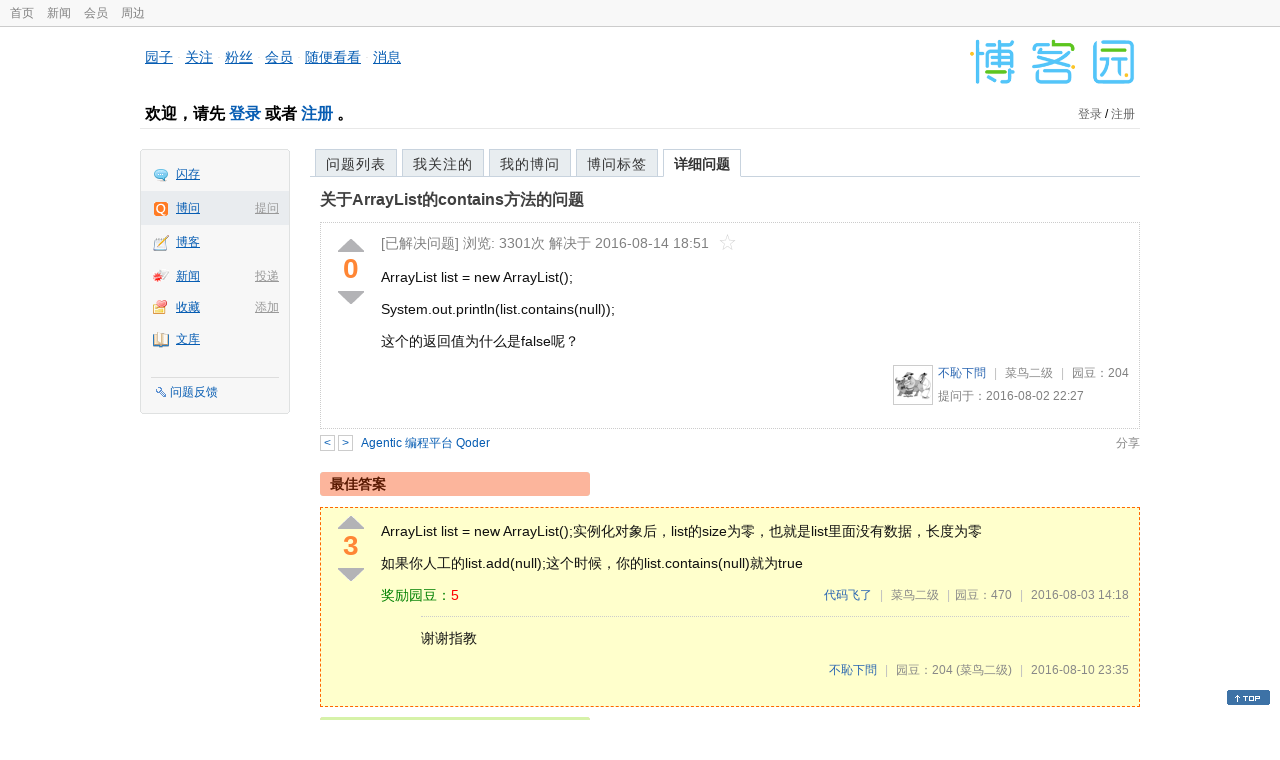

--- FILE ---
content_type: text/html; charset=utf-8
request_url: https://q.cnblogs.com/q/84789
body_size: 6781
content:
<!DOCTYPE html>
<html lang="zh-cn">
<head>
    <meta charset="utf-8" />
    <meta name="viewport" content="width=device-width, initial-scale=1" />
    <title>关于ArrayList的contains方法的问题_已解决_博问_博客园</title>
    <meta name="keywords" content="关于ArrayList的contains方法的问题" />
    <meta name="description" content="ArrayList list = new ArrayList(); System.out.println(list.contains(null)); 这个的返回值为什么是false呢？" />
    <meta name="renderer" content="webkit">
    <meta name="force-rendering" content="webkit">
        <link rel="canonical" href="https://q.cnblogs.com/q/84789" />
    <link rel="icon" href="https://assets.cnblogs.com/favicon_v3_2.ico" type="image/x-icon" />
    <link href="/bundles/css/common.min.css?v=vOeKAn0T0RPjj2azbHE-wzz-be9rPZGpoR2Xogs_Qlw" rel="stylesheet" />
    
    <link rel="stylesheet" href="//assets.cnblogs.com/highlight/11.4.0/styles/default.min.css" />
    <link href="/bundles/css/detail.min.css?v=EOllelaJQbTTYbga6YrD1ne2i92vgXkA-HGFvo5VPGg" rel="stylesheet" />
    <link href="/bundles/css/zoom.min.css?v=8MvFH_My14imBEMY4CHnFvR2EPGNuLH4eHcxkJHH8bs" rel="stylesheet" />
    

    <script src="//assets.cnblogs.com/script/jquery.js" type="text/javascript"></script>
    <script src="//assets.cnblogs.com/script/json2.js" type="text/javascript"></script>
    <script src="//assets.cnblogs.com/script/paste-upload-image.js"></script>
    <script src="//q-cdn.cnblogs.com/bundles/js/common.min.js" type="text/javascript"></script>
    <script src="//q-cdn.cnblogs.com/bundles/js/external.min.js" type="text/javascript"></script>
    <script src="//q-cdn.cnblogs.com/Component/layer/layer.js" type="text/javascript"></script>
    
    <script src="//assets.cnblogs.com/highlight/11.4.0/highlight.min.js"></script>
    <script src="//q-cdn.cnblogs.com/bundles/js/detail.min.js" type="text/javascript"></script>
    <script src="//q-cdn.cnblogs.com/bundles/js/zoom.min.js" type="text/javascript"></script>
    <script type="text/javascript">
        var qid=84789,isLogined= false,qes_award=0;
        var isself=false;
        var acount=5;
        var dealflag=1;
        var ansid=0,acid=0,commid=0,optype=0;
        var aids="187150,187190,187257,187260,187556";
        var flags = "1";
    </script>

</head>
<body>
    <div id="hd_top" class="clearfix">
        <div id="hd_top_w">
            <a href="//www.cnblogs.com">首页</a>
            <a href="//news.cnblogs.com/">新闻</a>
            <a href="https://cnblogs.vip/">会员</a>
            <a href="https://cnblogs.vip/store">周边</a>
        </div>
    </div>
    <div id="wrapper">
        <div id="header">
            <div id="logo">
                <a href="//www.cnblogs.com"><img src="//assets.cnblogs.com/images/logo/logo20170227.png" alt="logo" style="width:165px;height:55px;" /></a>
            </div>
            <div id="nav_block">
                <a href="//home.cnblogs.com/">园子</a> · <a href="//home.cnblogs.com/followees/">关注</a> · <a href="//home.cnblogs.com/followers/">粉丝</a> ·
                <a href="//home.cnblogs.com/vip">会员</a> · <a href="//home.cnblogs.com/feed/all/">随便看看</a> · <a href="//msg.cnblogs.com/" target="_blank">消息<span id="msg_count"></span></a>
            </div>
            <div class="clear"></div>
            <div id="header_user">
                <div class="topbar-left-logo">
                    <a href="//www.cnblogs.com"><img class="logo" src="/Images/newsite/cnblogs.svg" alt="博客园"></a>
                </div>
                
<h1 id="header_user_left">
        欢迎，请先 <a href="javascript:void(0);" onclick="return login();">登录</a> 或者 <a href="javascript:void(0);" onclick="return register();">注册</a> 。
</h1>
<div id="header_user_right">
        <a href="javascript:void(0);" onclick="return login();">登录</a> / <a href="javascript:void(0);" onclick="return register();">注册</a>
</div>


            </div>
            <div class="clear"></div>
        </div>
        <div id="container">

            <div id="app_bar">
    <p class="app_r_3"></p><p class="app_r_2"></p><p class="app_r_1"></p>
    <div id="app_list_wrapper">
        <ul class="app_list">
                <li class="">
                    <img src="//assets.cnblogs.com/images/ico_ing.gif" alt="" /><a href="https://ing.cnblogs.com/" id="app_ing">闪存</a>
                </li>
                <li class="current">
                            <em><a href="/q/new">提问</a></em>
                    <img src="//assets.cnblogs.com/images/ico_question.gif" alt="" /><a href="/" id="app_List">博问</a>
                </li>
                <li class="">
                    <img src="//assets.cnblogs.com/images/ico_blog.gif" alt="" /><a href="https://home.cnblogs.com/blog/" id="app_blog">博客</a>
                </li>
                <li class="">
                            <em><a href="https://news.cnblogs.com/n/publish">投递</a></em>
                    <img src="//assets.cnblogs.com/images/ico_news.gif" alt="" /><a href="https://home.cnblogs.com/news/" id="app_news">新闻</a>
                </li>
                <li class="">
                            <em><a href="#">添加</a></em>
                    <img src="//assets.cnblogs.com/images/ico_bookmark.gif" alt="" /><a href="https://wz.cnblogs.com/" id="app_wz">收藏</a>
                </li>
                <li class="">
                    <img src="//assets.cnblogs.com/images/ico_kb.gif" alt="" /><a href="https://home.cnblogs.com/kb/" id="app_kb">文库</a>
                </li>
        </ul>
        <div class="app_setting">
            <a href="https://group.cnblogs.com/forum/public/" class="flag_edit" target="_blank">问题反馈</a>
        </div>
    </div>
    <p class="app_r_1"></p><p class="app_r_2"></p><p class="app_r_3"></p>
</div>


            <div id="container_content">

                <div class="main_nav">
                    <ul class="topic_nav_block">
                        <li><a href="/">问题列表</a> </li>
                        <li><a href="/list/MyStarQuestion">我关注的</a> </li>
                        <li><a href="/list/myquestion">我的博问</a> </li>
                        <li><a href="/tag/list">博问标签</a> </li>
                        <li style="display:none;" id="lasttopnav_li"><a href="javascript:void(0);" id="lasttopnav"></a></li>
                    </ul>
                    <div class="clear">
                    </div>
                </div>

                <div id="main">
                    <h1 class="qitem_title" id="q_title"><a href="/q/84789">关于ArrayList的contains方法的问题</a></h1>


<div class="qitem_question qclear">
    <div class="q_digg_bury">
        <span id="q_digg" onclick="q_digg(84789)" class="q_diggit" title="推荐（再次点击取消）">
        </span>
        <span id="q_diggbury_count" class="q_diggbury_count">0</span>
        <span id="q_bury" onclick="q_bury(84789)" class="q_buryit" title="反对（再次点击取消）">
        </span>
    </div>
    <div class="qitem_item">
        <div class="qitem_publisher">
                <span>[已解决问题] </span>
            <span id="question_view_count"></span>
                    <span>解决于 2016-08-14 18:51 </span>
                <img src="/Images/newsite/question_star_grey.png" alt="" class="question-star" href="javascript:void(0);" onclick="StarQuestion(84789, this)" />
        </div>
        <div id="qes_content" class="q_content">
            <p><span>ArrayList list = new ArrayList(); </span></p>
<p><span>System.out.println(list.contains(null));</span></p>
<p><span>这个的返回值为什么是false呢？</span></p>

        </div>
        <div class="qclear">
            <div id="d_tag" class="lf">
            </div>
            <div class="question_author">
                <a href="/u/1001430">
                    <img class="q_avatar" src="//pic.cnblogs.com/face/1001430/20160810235703.png" alt="不恥下問的主页" />
                </a>
                <a href="/u/1001430" class="bluelink">不恥下問</a>
                <span class="v-split">|</span>
                <a class="graylink" href="/q/faq#qt">菜鸟二级</a>
                <span class="v-split">|</span>
                园豆：<span id="question_user_allscore">204</span><br />
                提问于：2016-08-02 22:27
            </div>
        </div>
        <div class="q_close">
        </div>
        <span id="qCommentSpan"></span>
        <div class="question-comment-editor" style="display:none;" id="qCommentEditor">
            <div>
                <textarea id="qCommentTextarea" class="question-comment-textarea" cols="68" rows="3"
                          placeholder="使用评论向提问者提出修改建议或者询问更多信息,请不要在评论中回答问题。"></textarea>
                <input type="button" class="question-comment-button" id="qCommentPostBtn" onclick="PostQuestionComment(84789)" value="添加评论" />
                <span class="question-comment-tip-hide" id="qComment_tip_hide" href="javascript:void(0);"
                      onclick="ShowQCommentTip()">显示帮助</span>
            </div>
            <div class="question-comment-tip" id="question_comment_tip">
                使用"Ctrl+Enter"可进行快捷提交，评论支持部分 Markdown 语法：[link](http://example.com) _italic_ **bold** `code`。
            </div>
        </div>
    </div>
</div>


<div id="middle-div" class="greendiv qclear">
    <span class="adop">
            <a id="middle-div-up" href="http://q.cnblogs.com/q/84788/" title="上一条博问">&lt;</a>
            <a id="middle-div-down" href="http://q.cnblogs.com/q/84790/" title="下一条博问">&gt;</a>
    </span>
    <span id="middle-div-content"></span>
    <div class="qitme_opt">
        <span id="span_report">
            <a href="javascript:void(0);" class="graylink" onclick="ShareToOther()">分享</a>
            <span id="qitme_opt_tips"></span>
        </span>
        <div class="share-div" id="share_div" style="display: none">
            分享您的问题
            <img src="/Images/newsite/icon_delete.svg" alt="" style="float: right; width: 12px; height:12px;" onclick="HideShareDiv()" />
            <div class="question-link-div">
                <input id="question_link" type="text" />
                <img id="clip_img" onlick="ClipToBoard()" src="/Images/clippy.svg" alt="" title="点击复制到剪贴板" data-clipboard-action="copy" data-clipboard-target="#question_link" style="width: 20px; float: right; margin-top: 5px;" />
            </div>
            <div class="share-component" data-disabled="google,twitter,facebook,diandian,linkedin" data-description="Share.js - 一键分享到微博，QQ空间，腾讯微博，人人，豆瓣"></div>
        </div>
        <script>
            var clipboard = new Clipboard('#clip_img');
            clipboard.on('success', function (e) {
                layer.msg("已复制到剪贴板！");
            });
            clipboard.on('error', function (e) {
                console.log(e);
            });
        </script>
    </div>
</div>


<div id="panelBestAnswer" class="qitem_best_answer qclear">
    <div id="title_red">
        最佳答案
    </div>
    <div id="span_187260" class="qitem_best_answer_inner qclear">
        <div class="q_digg_bury" id="span_best_answer">
            <span class="q_diggit" title="推荐（再次点击取消）" onclick="answerdigg(187260)"></span>
            <span id="answer_diggbury_187260" class="q_diggbury_count">3</span>
            <span class="q_buryit" title="反对（再次点击取消）" onclick="answerbury(187260)"></span>
        </div>
        <div class="qitem_item qclear">
            <div id="a_187260" class="q_content">
<p>ArrayList list = new ArrayList();实例化对象后，list的size为零，也就是list里面没有数据，长度为零</p>
<p>如果你人工的list.add(null);这个时候，你的list.contains(null)就为true</p>            </div>

            <div id="answer_option_187260">
                <div class="qclear">
                        <div class="lf green">
                            奖励园豆：<span class="red">5</span>
                        </div>
                    <div class="answer_author">
                        <a href="/u/chenjle" class="bluelink">代码飞了</a>
                        <span class="v-split">|</span>
                        <a class="graylink" href="/q/faq#qt">菜鸟二级</a>
                        <span class="v-split">|</span>园豆：470
                        <span class="v-split">|</span>
                        2016-08-03 14:18
                    </div>
                </div>
            </div>
            <div class="q_answercomm" id="q_answercomm_187260">
                        <div id="c_1195563" class="q_answercommlist">
                            <div id="q_answercomm_187260" class="q_comment_body q_content">
<p>谢谢指教</p>
                            </div>
                            <div class="answer_author">
                                <a class="bluelink" href="/u/1001430" id="q_a_comment_author_1195563">不恥下問</a>
                                <span class="v-split">|</span>
                                园豆：204
                                <a class="graylink" href="/q/faq#qt">(菜鸟二级)</a>
                                <span class="v-split">|</span>
                                2016-08-10 23:35
                            </div>
                        </div>
            </div>
<div class="commentEditorMD" id="commentMDEditor" style="display: none">
    <div class="markdown-editor-wrapper">
        <ul class="markdownTab">
            <li class="write"><a class="tablinks active" onclick="switchTab(event, 'commentMarkdown', 'answerComment')">编辑文本</a></li>
            <li class="preview"><a class="tablinks" onclick="switchTab(event, 'commentPreview', 'answerComment')">预览</a></li>
        </ul>
        <div id="commentMarkdown" class="answerComment tabcontent" style="display: block;">
            <textarea name="txtComment" id="txtCommentMarkdown" style="display: block;" contenteditable></textarea>
            <div class="toolbar-bottom">
                <a class="attachment" onclick="markdown_image_upload('txtCommentMarkdown'); return false;"></a>
                <span onclick="markdown_image_upload('txtCommentMarkdown'); return false;">上传图片</span>
            </div>
        </div>
        <div id="commentPreview" class="answerComment tabcontent">
            <div name="txtComment" id="txtCommentPreview" class="q_content markdown-preview"></div>
        </div>
    </div>
    <br />
    <input type="button" id="btnAddComment" name="btnAddComment" value="提交评论" />
    <input type="button" id="btnCancleComment" style="margin-top:10px;margin-left:20px;" name="btnAnswerCommentCancle" value="取&nbsp;消" />
    <span style="color:gray">&nbsp; Ctrl+Enter键快速提交</span><span id="answer_id"></span>
    <script>
        var $md_comment_content = $("#txtCommentMarkdown");
        $md_comment_content.pasteUploadImage('www.cnblogs.com');
    </script>
</div>
            <div id="link_answercomment_187260_tinymce" class="anscomment"></div>
        </div>
    </div>
</div>

<!--问题的答案列表开始-->
<div id="panelAnswerList" class="qitem_all_answer qclear">
        <div class="title_green">
                其他回答(4)
        </div>
        <div class="qitem_all_answer_inner qclear">
                <div id="span_187150" class="q_answeritem qclear">
                    <div class="q_digg_bury">
                        <span onclick="answerdigg(187150)" class="q_diggit" title="推荐（再次点击取消）"></span>
                        <span id="answer_diggbury_187150" class="q_diggbury_count">0</span>
                        <span onclick="answerbury(187150)" class="q_buryit" title="反对（再次点击取消）"></span>
                    </div>
                    <div class="qitem_item qclear">
                        <div id="a_187150" class="q_content">
<p>list实例化以后, 本身是一个count()==0的集合, 没添加item并不等于null</p>                        </div>

                        <div id="answer_option_187150">
                            
<div class="q_answeroption">
    <div class="lf">
    </div>
    <div class="answer_author">
        <a href="/u/wlclass" class="bluelink">wlclass</a>
        <span class="v-split">|</span>
        园豆：417
        <a class="graylink" href="/q/faq#qt">(菜鸟二级)</a>
        <span class="v-split">|</span>
        2016-08-03 00:04

    </div>
</div>

                        </div>

                        <div class="q_answercomm qclear" id="q_answercomm_187150">

<div id="c_1195562" class="q_answercommlist">
    <div class="q_comment_body q_content">
<p>谢谢指教</p>
    </div>
    <div class="answer_author">
        <a href="javascript:void(0);" id="digg_1195562" onclick="DiggComment(1195562,'digg')" class="comm-digg bluelink">支持(<span>0</span>)</a>
        <a href="javascript:void(0);" id="bury_1195562" onclick="DiggComment(1195562,'bury')" class="comm-bury bluelink">反对(<span>0</span>)</a>
        <span class="comment-vote-tips" id="comment_vote_tips_1195562"></span>
        <a class="bluelink" href="/u/1001430" id="q_a_comment_author_1195562">不恥下問</a>
        <span class="v-split">|</span>
        园豆：204
        <a class="graylink" href="/q/faq#qt">(菜鸟二级)</a>
        <span class="v-split">|</span>
        2016-08-10 23:34
    </div>
</div>





                        </div>
<div class="commentEditorMD" id="commentMDEditor" style="display: none">
    <div class="markdown-editor-wrapper">
        <ul class="markdownTab">
            <li class="write"><a class="tablinks active" onclick="switchTab(event, 'commentMarkdown', 'answerComment')">编辑文本</a></li>
            <li class="preview"><a class="tablinks" onclick="switchTab(event, 'commentPreview', 'answerComment')">预览</a></li>
        </ul>
        <div id="commentMarkdown" class="answerComment tabcontent" style="display: block;">
            <textarea name="txtComment" id="txtCommentMarkdown" style="display: block;" contenteditable></textarea>
            <div class="toolbar-bottom">
                <a class="attachment" onclick="markdown_image_upload('txtCommentMarkdown'); return false;"></a>
                <span onclick="markdown_image_upload('txtCommentMarkdown'); return false;">上传图片</span>
            </div>
        </div>
        <div id="commentPreview" class="answerComment tabcontent">
            <div name="txtComment" id="txtCommentPreview" class="q_content markdown-preview"></div>
        </div>
    </div>
    <br />
    <input type="button" id="btnAddComment" name="btnAddComment" value="提交评论" />
    <input type="button" id="btnCancleComment" style="margin-top:10px;margin-left:20px;" name="btnAnswerCommentCancle" value="取&nbsp;消" />
    <span style="color:gray">&nbsp; Ctrl+Enter键快速提交</span><span id="answer_id"></span>
    <script>
        var $md_comment_content = $("#txtCommentMarkdown");
        $md_comment_content.pasteUploadImage('www.cnblogs.com');
    </script>
</div>
                        <div id="link_answercomment_187150_tinymce" class="anscomment"></div>
                    </div>
                </div>
                <div id="span_187190" class="q_answeritem qclear">
                    <div class="q_digg_bury">
                        <span onclick="answerdigg(187190)" class="q_diggit" title="推荐（再次点击取消）"></span>
                        <span id="answer_diggbury_187190" class="q_diggbury_count">0</span>
                        <span onclick="answerbury(187190)" class="q_buryit" title="反对（再次点击取消）"></span>
                    </div>
                    <div class="qitem_item qclear">
                        <div id="a_187190" class="q_content">
<p>你先告诉大家你为什么觉得他应该返回true?</p>                        </div>

                        <div id="answer_option_187190">
                            
<div class="q_answeroption">
    <div class="lf">
    </div>
    <div class="answer_author">
        <a href="/u/wrx362114" class="bluelink">吴瑞祥</a>
        <span class="v-split">|</span>
        园豆：29449
        <a class="graylink" href="/q/faq#qt">(高人七级)</a>
        <span class="v-split">|</span>
        2016-08-03 10:27

    </div>
</div>

                        </div>

                        <div class="q_answercomm qclear" id="q_answercomm_187190">

<div id="c_1189949" class="q_answercommlist">
    <div class="q_comment_body q_content">
<p>估计认为既然我就初始化下这个集合，又没有往里面加任何东西，当然就应该包含空了。</p>
    </div>
    <div class="answer_author">
        <a href="javascript:void(0);" id="digg_1189949" onclick="DiggComment(1189949,'digg')" class="comm-digg bluelink">支持(<span>0</span>)</a>
        <a href="javascript:void(0);" id="bury_1189949" onclick="DiggComment(1189949,'bury')" class="comm-bury bluelink">反对(<span>0</span>)</a>
        <span class="comment-vote-tips" id="comment_vote_tips_1189949"></span>
        <a class="bluelink" href="/u/ViewState" id="q_a_comment_author_1189949">Daniel Cai</a>
        <span class="v-split">|</span>
        园豆：10424
        <a class="graylink" href="/q/faq#qt">(专家六级)</a>
        <span class="v-split">|</span>
        2016-08-03 11:27
    </div>
</div>






<div id="c_1195561" class="q_answercommlist">
    <div class="q_comment_body q_content">
<p>@Daniel Cai: 我就是这样想的！！！</p>    </div>
    <div class="answer_author">
        <a href="javascript:void(0);" id="digg_1195561" onclick="DiggComment(1195561,'digg')" class="comm-digg bluelink">支持(<span>0</span>)</a>
        <a href="javascript:void(0);" id="bury_1195561" onclick="DiggComment(1195561,'bury')" class="comm-bury bluelink">反对(<span>0</span>)</a>
        <span class="comment-vote-tips" id="comment_vote_tips_1195561"></span>
        <a class="bluelink" href="/u/1001430" id="q_a_comment_author_1195561">不恥下問</a>
        <span class="v-split">|</span>
        园豆：204
        <a class="graylink" href="/q/faq#qt">(菜鸟二级)</a>
        <span class="v-split">|</span>
        2016-08-10 23:33
    </div>
</div>





                        </div>
<div class="commentEditorMD" id="commentMDEditor" style="display: none">
    <div class="markdown-editor-wrapper">
        <ul class="markdownTab">
            <li class="write"><a class="tablinks active" onclick="switchTab(event, 'commentMarkdown', 'answerComment')">编辑文本</a></li>
            <li class="preview"><a class="tablinks" onclick="switchTab(event, 'commentPreview', 'answerComment')">预览</a></li>
        </ul>
        <div id="commentMarkdown" class="answerComment tabcontent" style="display: block;">
            <textarea name="txtComment" id="txtCommentMarkdown" style="display: block;" contenteditable></textarea>
            <div class="toolbar-bottom">
                <a class="attachment" onclick="markdown_image_upload('txtCommentMarkdown'); return false;"></a>
                <span onclick="markdown_image_upload('txtCommentMarkdown'); return false;">上传图片</span>
            </div>
        </div>
        <div id="commentPreview" class="answerComment tabcontent">
            <div name="txtComment" id="txtCommentPreview" class="q_content markdown-preview"></div>
        </div>
    </div>
    <br />
    <input type="button" id="btnAddComment" name="btnAddComment" value="提交评论" />
    <input type="button" id="btnCancleComment" style="margin-top:10px;margin-left:20px;" name="btnAnswerCommentCancle" value="取&nbsp;消" />
    <span style="color:gray">&nbsp; Ctrl+Enter键快速提交</span><span id="answer_id"></span>
    <script>
        var $md_comment_content = $("#txtCommentMarkdown");
        $md_comment_content.pasteUploadImage('www.cnblogs.com');
    </script>
</div>
                        <div id="link_answercomment_187190_tinymce" class="anscomment"></div>
                    </div>
                </div>
                <div id="span_187257" class="q_answeritem qclear">
                    <div class="q_digg_bury">
                        <span onclick="answerdigg(187257)" class="q_diggit" title="推荐（再次点击取消）"></span>
                        <span id="answer_diggbury_187257" class="q_diggbury_count">0</span>
                        <span onclick="answerbury(187257)" class="q_buryit" title="反对（再次点击取消）"></span>
                    </div>
                    <div class="qitem_item qclear">
                        <div id="a_187257" class="q_content">
<p>都实例化过了。。不是null了。。。。。。。</p>                        </div>

                        <div id="answer_option_187257">
                            
<div class="q_answeroption">
    <div class="lf">
    </div>
    <div class="answer_author">
        <a href="/u/zhuxingke" class="bluelink">Постой!</a>
        <span class="v-split">|</span>
        园豆：1084
        <a class="graylink" href="/q/faq#qt">(小虾三级)</a>
        <span class="v-split">|</span>
        2016-08-03 13:21

    </div>
</div>

                        </div>

                        <div class="q_answercomm qclear" id="q_answercomm_187257">

<div id="c_1195564" class="q_answercommlist">
    <div class="q_comment_body q_content">
<p>谢谢指教</p>
    </div>
    <div class="answer_author">
        <a href="javascript:void(0);" id="digg_1195564" onclick="DiggComment(1195564,'digg')" class="comm-digg bluelink">支持(<span>0</span>)</a>
        <a href="javascript:void(0);" id="bury_1195564" onclick="DiggComment(1195564,'bury')" class="comm-bury bluelink">反对(<span>0</span>)</a>
        <span class="comment-vote-tips" id="comment_vote_tips_1195564"></span>
        <a class="bluelink" href="/u/1001430" id="q_a_comment_author_1195564">不恥下問</a>
        <span class="v-split">|</span>
        园豆：204
        <a class="graylink" href="/q/faq#qt">(菜鸟二级)</a>
        <span class="v-split">|</span>
        2016-08-10 23:35
    </div>
</div>





                        </div>
<div class="commentEditorMD" id="commentMDEditor" style="display: none">
    <div class="markdown-editor-wrapper">
        <ul class="markdownTab">
            <li class="write"><a class="tablinks active" onclick="switchTab(event, 'commentMarkdown', 'answerComment')">编辑文本</a></li>
            <li class="preview"><a class="tablinks" onclick="switchTab(event, 'commentPreview', 'answerComment')">预览</a></li>
        </ul>
        <div id="commentMarkdown" class="answerComment tabcontent" style="display: block;">
            <textarea name="txtComment" id="txtCommentMarkdown" style="display: block;" contenteditable></textarea>
            <div class="toolbar-bottom">
                <a class="attachment" onclick="markdown_image_upload('txtCommentMarkdown'); return false;"></a>
                <span onclick="markdown_image_upload('txtCommentMarkdown'); return false;">上传图片</span>
            </div>
        </div>
        <div id="commentPreview" class="answerComment tabcontent">
            <div name="txtComment" id="txtCommentPreview" class="q_content markdown-preview"></div>
        </div>
    </div>
    <br />
    <input type="button" id="btnAddComment" name="btnAddComment" value="提交评论" />
    <input type="button" id="btnCancleComment" style="margin-top:10px;margin-left:20px;" name="btnAnswerCommentCancle" value="取&nbsp;消" />
    <span style="color:gray">&nbsp; Ctrl+Enter键快速提交</span><span id="answer_id"></span>
    <script>
        var $md_comment_content = $("#txtCommentMarkdown");
        $md_comment_content.pasteUploadImage('www.cnblogs.com');
    </script>
</div>
                        <div id="link_answercomment_187257_tinymce" class="anscomment"></div>
                    </div>
                </div>
                <div id="span_187556" class="q_answeritem qclear">
                    <div class="q_digg_bury">
                        <span onclick="answerdigg(187556)" class="q_diggit" title="推荐（再次点击取消）"></span>
                        <span id="answer_diggbury_187556" class="q_diggbury_count">0</span>
                        <span onclick="answerbury(187556)" class="q_buryit" title="反对（再次点击取消）"></span>
                    </div>
                    <div class="qitem_item qclear">
                        <div id="a_187556" class="q_content">
<p>ArrayList list = new ArrayList();<br> list.add(null);<br> System.out.println(list.contains(null));</p>
<p>输出的事true</p>                        </div>

                        <div id="answer_option_187556">
                            
<div class="q_answeroption">
    <div class="lf">
    </div>
    <div class="answer_author">
        <a href="/u/990893" class="bluelink">zzjbook</a>
        <span class="v-split">|</span>
        园豆：215
        <a class="graylink" href="/q/faq#qt">(菜鸟二级)</a>
        <span class="v-split">|</span>
        2016-08-07 16:04

    </div>
</div>

                        </div>

                        <div class="q_answercomm qclear" id="q_answercomm_187556">

<div id="c_1195565" class="q_answercommlist">
    <div class="q_comment_body q_content">
<p>原来如此，谢谢指教</p>    </div>
    <div class="answer_author">
        <a href="javascript:void(0);" id="digg_1195565" onclick="DiggComment(1195565,'digg')" class="comm-digg bluelink">支持(<span>0</span>)</a>
        <a href="javascript:void(0);" id="bury_1195565" onclick="DiggComment(1195565,'bury')" class="comm-bury bluelink">反对(<span>0</span>)</a>
        <span class="comment-vote-tips" id="comment_vote_tips_1195565"></span>
        <a class="bluelink" href="/u/1001430" id="q_a_comment_author_1195565">不恥下問</a>
        <span class="v-split">|</span>
        园豆：204
        <a class="graylink" href="/q/faq#qt">(菜鸟二级)</a>
        <span class="v-split">|</span>
        2016-08-10 23:37
    </div>
</div>





                        </div>
<div class="commentEditorMD" id="commentMDEditor" style="display: none">
    <div class="markdown-editor-wrapper">
        <ul class="markdownTab">
            <li class="write"><a class="tablinks active" onclick="switchTab(event, 'commentMarkdown', 'answerComment')">编辑文本</a></li>
            <li class="preview"><a class="tablinks" onclick="switchTab(event, 'commentPreview', 'answerComment')">预览</a></li>
        </ul>
        <div id="commentMarkdown" class="answerComment tabcontent" style="display: block;">
            <textarea name="txtComment" id="txtCommentMarkdown" style="display: block;" contenteditable></textarea>
            <div class="toolbar-bottom">
                <a class="attachment" onclick="markdown_image_upload('txtCommentMarkdown'); return false;"></a>
                <span onclick="markdown_image_upload('txtCommentMarkdown'); return false;">上传图片</span>
            </div>
        </div>
        <div id="commentPreview" class="answerComment tabcontent">
            <div name="txtComment" id="txtCommentPreview" class="q_content markdown-preview"></div>
        </div>
    </div>
    <br />
    <input type="button" id="btnAddComment" name="btnAddComment" value="提交评论" />
    <input type="button" id="btnCancleComment" style="margin-top:10px;margin-left:20px;" name="btnAnswerCommentCancle" value="取&nbsp;消" />
    <span style="color:gray">&nbsp; Ctrl+Enter键快速提交</span><span id="answer_id"></span>
    <script>
        var $md_comment_content = $("#txtCommentMarkdown");
        $md_comment_content.pasteUploadImage('www.cnblogs.com');
    </script>
</div>
                        <div id="link_answercomment_187556_tinymce" class="anscomment"></div>
                    </div>
                </div>
        </div>
</div>


<div id="btnendqes">
    <input type="button" id="btn_endquestion" title="选择一个最佳答案，并且分配悬赏园豆给回答者" value="确认结帖" />
    <input type="button" id="btn_back" onclick="CancelEndQuestion()" title="取消结帖" value="取消结帖" />
</div>
<!--问题的答案列表结束-->
<!-- 编辑器开始 -->
<span id="clearAnswerAutoSave" onclick="ClearDraft()">清除回答草稿</span>
    <div>
        &nbsp;&nbsp;&nbsp;您需要<a onclick="return jutil.cnblogs.login();" href="javascript:void(0);">登录</a>以后才能回答，未注册用户请先<a onclick="return jutil.cnblogs.register();" href="javascript:void(0);">注册</a>。
    </div>
<script>hljs.initHighlightingOnLoad();</script>
<!-- 编辑器结束 -->

    <div id="unit_q1">
        <a href="https://dis.chatdesks.cn/chatdesk/jmcnblogs.html" target="_blank"><img src="https://img2024.cnblogs.com/blog/35695/202601/35695-20260109212056839-709769539.jpg"></a>
    </div>

                </div>

                <div id="right_sidebar">
                    
                </div>
                <div class="clear"></div>
            </div>
            <div class="clear"></div>
        </div>
        <div id="footer">
            <a href="https://about.cnblogs.com">关于博客园</a><a href="https://about.cnblogs.com/contact">联系我们</a><a href="https://about.cnblogs.com/bd">商务合作</a>©2004-2026<a href="http://www.cnblogs.com">博客园</a><span id="powered_by">Powered by .NET on Kubernetes</span><span id="profiler_footer"></span>
        </div>
    </div>
    <script type="text/javascript">
        (function(c,l,a,r,i,t,y){
            c[a]=c[a]||function(){(c[a].q=c[a].q||[]).push(arguments)};
            t=l.createElement(r);t.async=1;t.src="https://www.clarity.ms/tag/"+i;
            y=l.getElementsByTagName(r)[0];y.parentNode.insertBefore(t,y);
        })(window, document, "clarity", "script", "l82i9eu4no");
    </script>
</body>
</html>
